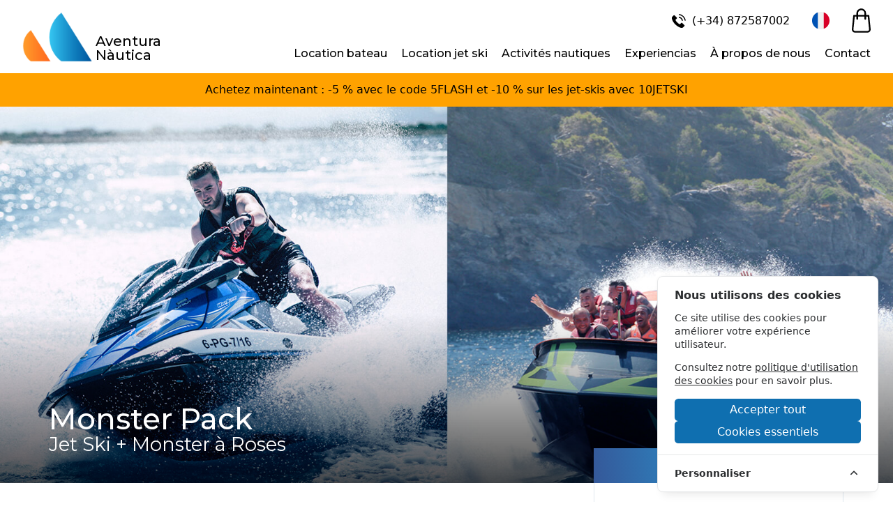

--- FILE ---
content_type: text/html; charset=UTF-8
request_url: https://www.aventuranautica.com/fr/monster-pack
body_size: 24028
content:
<!DOCTYPE html>
<html lang="fr">

    <head>
        <script>
    window.dataLayer = window.dataLayer || [];
    function gtag(){dataLayer.push(arguments);}
    function updateConsentState(consentData) { gtag('consent', 'update', consentData); }

    gtag('consent', 'default', {
        'ad_storage': 'denied',
        'ad_user_data': 'denied',
        'ad_personalization': 'denied',
        'analytics_storage': 'denied',
    });
</script>


<meta charset="utf-8">
<meta http-equiv="X-UA-Compatible" content="IE=edge">
<meta name="viewport" content="width=device-width, initial-scale=1">
<link type="image/x-icon" rel="shortcut icon" href="https://www.aventuranautica.com/favicon.ico"  />


<link rel="preconnect" href="https://fonts.gstatic.com">
<link href="https://fonts.googleapis.com/css2?family=Montserrat:wght@300;400;500;700&family=Roboto:wght@300;400;500;700&display=swap" rel="stylesheet">

<!-- Multilingual -->
<link rel="alternate" hreflang="x-default" href="https://www.aventuranautica.com/monster-pack"/>
<link rel="alternate" hreflang="es" href="https://www.aventuranautica.com/monster-pack"/>
<link rel="alternate" hreflang="ca" href="https://www.aventuranautica.com/ca/monster-pack"/>
<link rel="alternate" hreflang="en" href="https://www.aventuranautica.com/en/monster-pack"/>
<link rel="alternate" hreflang="fr" href="https://www.aventuranautica.com/fr/monster-pack"/>

<!-- Canonical URL -->
<link rel="canonical" href="https://www.aventuranautica.com/fr/monster-pack" />

<!-- Open Graph -->
<meta name="twitter:card" content="summary_large_image" />
<meta name="twitter:site" content="@aventuranautica" />
<meta name="twitter:creator" content="@aventuranautica" />
<meta property="og:url" content="https://www.aventuranautica.com/fr/monster-pack" />
<meta property="og:title" content="Monster Pack: Jet Ski + Monster | Aventura Náutica" />
<meta property="og:description" content="Monster Pack: Jet Ski + Monster | Aventura Náutica" />
<meta property="og:image" content="https://www.aventuranautica.com/images/og_image.jpg" />


<!-- SEO -->
<title>Monster Pack: Jet Ski + Monster | Aventura Náutica</title>
<meta name="description" content="Soyez originaux et profitez de notre Monster Pack: Jet Ski + Monster. Vous ne l&#039;oublierez jamais!">

<!-- CSRF Token -->
<meta name="csrf-token" content="PR4R8EIgxvakO2BcA4QAhbLT4eeCP4hBH4OrgnJN">

<!-- Styles -->
<link href="/css/shop.css?id=7a8d8d7b0e75ac21f3592b16e4893f00" rel="stylesheet">

<!-- Global Config -->
<script>
    window.AVENTURA = {"csrfToken": "PR4R8EIgxvakO2BcA4QAhbLT4eeCP4hBH4OrgnJN", "user": "", "baseUrl": "https://www.aventuranautica.com", "locale": "fr"};
</script>

<!-- Cookie Consent --><script src="https://www.aventuranautica.com/cookie-consent/script?id=b54b7662a31232c835efa859300dcf6c" defer></script>

<script type="application/ld+json">{"@context":"https://schema.org","@type":"LocalBusiness","name":"Aventura Nàutica","email":"info@aventuranautica.com","priceRange":"0,00€-5.610,00€","image":["https://www.aventuranautica.com/images/og_image.jpg"],"telephone":"972255708","address":{"@type":"PostalAddress","streetAddress":"Avda Nord 53, 17480 Roses, España","addressLocality":"Roses","addressCountry":"ES","postalCode":"17480"},"openingHoursSpecification":{"@type":"OpeningHoursSpecification","dayOfWeek":["https://schema.org/Monday","https://schema.org/Tuesday","https://schema.org/Wednesday","https://schema.org/Thursday","https://schema.org/Friday","https://schema.org/Saturday","https://schema.org/Sunday"],"opens":"08:00:00","closes":"19:00:00"}}</script>

<script type="application/ld+json">{"@context":"https://schema.org","@type":"Product","name":"Monster Pack","description":"Jet Ski + Monster à Roses","sku":"monster-pack","productID":4,"image":["https://www.aventuranautica.com/storage/media/NzeyBCZ7UZgUXvCTvGRIYAGEkzk37N2ct8mHldHH.jpeg","https://www.aventuranautica.com/storage/media/L6ual27ju9JnXkt3M0UBfs9m5SzLGzmU33QmO69q.jpeg","https://www.aventuranautica.com/storage/media/47oIcHIzZXSs2Vaxq7GvpRhArRsHU2sVltRxGYjM.jpg","https://www.aventuranautica.com/storage/media/96T3F81u35QM2R3H3QZhrhD4EBpOftIEVq8ZyS9G.jpg"],"offers":{"@type":"Offer","url":"https://www.aventuranautica.com/fr/monster-pack","availability":"https://schema.org/InStock","price":"75","priceCurrency":"EUR"}}</script>

            </head>

    <body>
        <div id="app">

            <header id="mainMenu" class="tw-shadow tw-top-0 tw-w-full tw-z-40 tw-bg-white tw-flex tw-flex-wrap lg:tw-flex-nowrap tw-place-content-between tw-py-2.5 tw-px-4 lg:tw-py-4 lg:tw-px-8">
    <label for="toggleMenu" class="tw-flex tw-block lg:tw-hidden tw-leading-none tw-items-center tw-text-gray-title tw-text-24px tw-cursor-pointer">
      &#x2630;
    </label>

    <a href="https://www.aventuranautica.com/fr" class="tw-mx-auto lg:tw-ml-0 tw-flex tw-items-end tw-min-w-max">
        <img id="logo" class="tw-h-10 lg:tw-h-73px tw-pr-1" src="/images/logo.png" alt="Logo Aventura Nàutica"/>
        <div id="brand" class="tw-leading-none tw-font-montserrat tw-font-medium tw-text-brand-normal lg:tw-text-brand-xl">
            <span>Aventura<br>Nàutica</span>
        </div>
    </a>

    <section class="lg:tw-absolute lg:tw-top-3 lg:tw-right-8 tw-flex tw-items-center tw-place-content-end tw-space-x-4 lg:tw-space-x-8 hidden-compact">
      <a aria-label="(+34) 872587002" href="tel:+34872587002" rel="noopener noreferrer" target="_blank">
         <svg xmlns="http://www.w3.org/2000/svg" width="19.053" height="19.053" viewBox="0 0 19.053 19.053" class="tw-inline-block tw-fill-current tw-text-black tw-mx-1 tw-h-5 tw-w-5">
  <g id="Grupo_51" data-name="Grupo 51" transform="translate(-595.062 -996.325)">
    <g id="Grupo_50" data-name="Grupo 50">
      <path id="Trazado_74" data-name="Trazado 74" d="M609.548,1008.929a1.336,1.336,0,0,0-2.018,0c-.472.468-.944.936-1.408,1.412a.279.279,0,0,1-.389.071c-.3-.166-.63-.3-.923-.484a14.626,14.626,0,0,1-3.529-3.211,8.354,8.354,0,0,1-1.265-2.026.291.291,0,0,1,.071-.373c.472-.456.932-.924,1.4-1.392a1.34,1.34,0,0,0,0-2.065c-.369-.373-.737-.738-1.106-1.111s-.757-.765-1.142-1.141a1.343,1.343,0,0,0-2.018,0c-.476.467-.932.947-1.416,1.407a2.3,2.3,0,0,0-.721,1.55,6.556,6.556,0,0,0,.507,2.827,17.181,17.181,0,0,0,3.049,5.079,18.857,18.857,0,0,0,6.249,4.889,9.033,9.033,0,0,0,3.461,1.007,2.536,2.536,0,0,0,2.177-.828c.405-.452.86-.865,1.289-1.3a1.35,1.35,0,0,0,.008-2.054Q610.685,1010.057,609.548,1008.929Z"/>
      <path id="Trazado_75" data-name="Trazado 75" d="M608.79,1005.769l1.463-.25a6.567,6.567,0,0,0-5.554-5.388l-.207,1.471a5.073,5.073,0,0,1,4.3,4.167Z"/>
      <path id="Trazado_76" data-name="Trazado 76" d="M611.078,999.409a10.786,10.786,0,0,0-6.185-3.084l-.206,1.471a9.413,9.413,0,0,1,7.965,7.719l1.463-.249A10.862,10.862,0,0,0,611.078,999.409Z"/>
    </g>
  </g>
</svg>
         <span class="tw-hidden lg:tw-inline-block">(+34) 872587002</span>
      </a>

            <div class="dropdown tw-relative">
        <div class="dropdown">
                            <svg xmlns="http://www.w3.org/2000/svg" xmlns:xlink="http://www.w3.org/1999/xlink" version="1.1" id="Layer_1" x="0px" y="0px" viewBox="0 0 512 512" style="enable-background:new 0 0 512 512;" xml:space="preserve" class="tw-inline-block tw-h-25px tw-w-25px">
<circle style="fill:#F0F0F0;" cx="256" cy="256" r="256"/>
<path style="fill:#D80027;" d="M512,256c0-110.071-69.472-203.906-166.957-240.077v480.155C442.528,459.906,512,366.071,512,256z"/>
<path style="fill:#0052B4;" d="M0,256c0,110.071,69.473,203.906,166.957,240.077V15.923C69.473,52.094,0,145.929,0,256z"/>
<g>
</g>
<g>
</g>
<g>
</g>
<g>
</g>
<g>
</g>
<g>
</g>
<g>
</g>
<g>
</g>
<g>
</g>
<g>
</g>
<g>
</g>
<g>
</g>
<g>
</g>
<g>
</g>
<g>
</g>
</svg>
                        </div>
        <ul class="tw-hidden detail tw-z-50 lg:tw-hidden tw-absolute tw-transform tw--translate-x-1/2 tw-left-1/2 tw-shadow tw-bg-white tw-min-w-full tw-min-w-max tw-border tw-rounded tw-font-normal tw-text-13px tw-text-gray-700">
                                            <li>
                    <a aria-label="ca" rel="alternate" hreflang="ca" href="https://www.aventuranautica.com/ca/monster-pack" class="tw-px-3 tw-py-2 tw-block hover:tw-bg-gray-100 hover:tw-text-black tw-whitespace-nowrap">
                                                    <svg xmlns="http://www.w3.org/2000/svg" xmlns:xlink="http://www.w3.org/1999/xlink" id="Layer_1" style="enable-background:new 0 0 512 512;" version="1.1" viewBox="0 0 512 512" xml:space="preserve" class="tw-inline-block tw-h-25px tw-w-25px">
<g><path style="fill:#D91219;" d="M510.4,284.4c-0.3,2.6-0.7,5.2-1,7.8c-0.2,1-0.3,2.1-0.5,3.2c-0.5,3.2-1.1,6.4-1.7,9.7   c-0.1,0.5-0.2,1-0.3,1.5v0.1c-0.1,0.5-0.2,1-0.2,1c-2.5,11.9-5.6,22.9-9.4,33.7H14.6c-3.4-9.8-6.3-19.8-8.6-30.1   c-0.2-0.5-0.3-1-0.4-1.5c-0.1-0.5-0.2-1-0.3-1.4c-1.6-7.9-2.9-15.8-3.7-23.9H510.4z"/><path style="fill:#FBDC1D;" d="M497.4,341.3c-5.3,14.9-11.9,29.1-19.7,42.6c-2.8,4.9-5.8,9.6-8.9,14.3H43.1c-3.1-4.7-6-9.4-8.8-14.3   c-7.8-13.4-14.4-27.8-19.7-42.6H497.4z"/><path style="fill:#D91219;" d="M468.8,398.2c-4.1,6.1-8.4,12.1-13,17.8c-11.5,14.4-24.5,27.5-38.8,39.1H95c-14.3-11.6-27.4-24.7-38.8-39.1   c-4.6-5.7-9-11.7-13.1-17.8H468.8z"/><path style="fill:#FBDC1D;" d="M417,455.1C372.9,490.7,317,512,256,512c-61,0-117-21.3-161-56.9H417z"/><path style="fill:#D91219;" d="M468.8,113.8H43.2c4.1-6.1,8.4-12.1,13-17.8c11.6-14.4,24.7-27.6,39-39.1h321.7c14.4,11.6,27.4,24.7,39,39.1   C460.4,101.7,464.8,107.6,468.8,113.8z"/><path style="fill:#FBDC1D;" d="M416.8,56.9H95.1C139.1,21.3,195,0,256,0C316.9,0,372.9,21.3,416.8,56.9z"/><path style="fill:#FBDC1D;" d="M497.4,170.7H14.6c5.2-14.9,11.8-29.2,19.7-42.7c2.8-4.8,5.7-9.6,8.9-14.2h425.7c3.1,4.6,6.1,9.4,8.9,14.2   C485.5,141.5,492.1,155.7,497.4,170.7z"/><path style="fill:#D91219;" d="M510.4,227.6H1.6c0,0,0.1-0.3,0.1-0.5V227l0.1-0.6c2.2-19.3,6.6-37.9,12.9-55.7h482.8   c3.2,8.8,5.7,17.9,7.9,27.1c0.1,0.2,0.1,0.5,0.2,0.7c0,0,0.1,0.5,0.2,0.7c1.3,5.9,2.4,11.8,3.4,17.8c0,0,0,0.4,0.1,0.6   c0,0,0.1,0.4,0.1,0.6C509.6,221.3,510.1,224.4,510.4,227.6z"/><path style="fill:#FBDC1D;" d="M512,256c0,1.3,0,2.5-0.1,3.8c0,0.3,0,0.6,0,0.8v0.9l-0.1,0.3c0,0,0,0.4,0,0.6c-0.2,7.4-0.7,14.8-1.4,22.1   H1.6c-0.2-1.6-0.3-3-0.5-4.5c-0.1-0.9-0.2-1.7-0.2-2.5l0,0c-0.5-4.9-0.7-10-0.9-15.1c0-0.2,0-0.4,0-0.4c0-0.4,0-0.6,0-0.6   C0,260,0,258.8,0,257.5c0,0,0-0.3,0-0.6V256c0-1.7,0-3.5,0.1-5.2c0-0.2,0-0.3,0-0.3c0-0.4,0-0.6,0-0.6c0.1-5.3,0.4-10.5,0.9-15.6   c0-0.2,0.1-0.5,0.1-0.5c0-0.5,0.1-0.7,0.1-0.9c0.2-1.7,0.3-3.4,0.5-5.1v-0.2h508.8c0.8,7.2,1.3,14.6,1.5,22.1c0,0,0.1,0.4,0,0.6   c0,0,0.1,0.4,0.1,0.6C511.9,252.5,512,254.3,512,256z"/></g></svg>
                                                    ca
                    </a>
                </li>
                                            <li>
                    <a aria-label="en" rel="alternate" hreflang="en" href="https://www.aventuranautica.com/en/monster-pack" class="tw-px-3 tw-py-2 tw-block hover:tw-bg-gray-100 hover:tw-text-black tw-whitespace-nowrap">
                                                    <svg xmlns="http://www.w3.org/2000/svg" xmlns:xlink="http://www.w3.org/1999/xlink" version="1.1" id="Layer_1" x="0px" y="0px" viewBox="0 0 512 512" style="enable-background:new 0 0 512 512;" xml:space="preserve" class="tw-inline-block tw-h-25px tw-w-25px">
<circle style="fill:#F0F0F0;" cx="256" cy="256" r="256"/>
<g>
	<path style="fill:#0052B4;" d="M52.92,100.142c-20.109,26.163-35.272,56.318-44.101,89.077h133.178L52.92,100.142z"/>
	<path style="fill:#0052B4;" d="M503.181,189.219c-8.829-32.758-23.993-62.913-44.101-89.076l-89.075,89.076H503.181z"/>
	<path style="fill:#0052B4;" d="M8.819,322.784c8.83,32.758,23.993,62.913,44.101,89.075l89.074-89.075L8.819,322.784L8.819,322.784   z"/>
	<path style="fill:#0052B4;" d="M411.858,52.921c-26.163-20.109-56.317-35.272-89.076-44.102v133.177L411.858,52.921z"/>
	<path style="fill:#0052B4;" d="M100.142,459.079c26.163,20.109,56.318,35.272,89.076,44.102V370.005L100.142,459.079z"/>
	<path style="fill:#0052B4;" d="M189.217,8.819c-32.758,8.83-62.913,23.993-89.075,44.101l89.075,89.075V8.819z"/>
	<path style="fill:#0052B4;" d="M322.783,503.181c32.758-8.83,62.913-23.993,89.075-44.101l-89.075-89.075V503.181z"/>
	<path style="fill:#0052B4;" d="M370.005,322.784l89.075,89.076c20.108-26.162,35.272-56.318,44.101-89.076H370.005z"/>
</g>
<g>
	<path style="fill:#D80027;" d="M509.833,222.609h-220.44h-0.001V2.167C278.461,0.744,267.317,0,256,0   c-11.319,0-22.461,0.744-33.391,2.167v220.44v0.001H2.167C0.744,233.539,0,244.683,0,256c0,11.319,0.744,22.461,2.167,33.391   h220.44h0.001v220.442C233.539,511.256,244.681,512,256,512c11.317,0,22.461-0.743,33.391-2.167v-220.44v-0.001h220.442   C511.256,278.461,512,267.319,512,256C512,244.683,511.256,233.539,509.833,222.609z"/>
	<path style="fill:#D80027;" d="M322.783,322.784L322.783,322.784L437.019,437.02c5.254-5.252,10.266-10.743,15.048-16.435   l-97.802-97.802h-31.482V322.784z"/>
	<path style="fill:#D80027;" d="M189.217,322.784h-0.002L74.98,437.019c5.252,5.254,10.743,10.266,16.435,15.048l97.802-97.804   V322.784z"/>
	<path style="fill:#D80027;" d="M189.217,189.219v-0.002L74.981,74.98c-5.254,5.252-10.266,10.743-15.048,16.435l97.803,97.803   H189.217z"/>
	<path style="fill:#D80027;" d="M322.783,189.219L322.783,189.219L437.02,74.981c-5.252-5.254-10.743-10.266-16.435-15.047   l-97.802,97.803V189.219z"/>
</g>
<g>
</g>
<g>
</g>
<g>
</g>
<g>
</g>
<g>
</g>
<g>
</g>
<g>
</g>
<g>
</g>
<g>
</g>
<g>
</g>
<g>
</g>
<g>
</g>
<g>
</g>
<g>
</g>
<g>
</g>
</svg>
                                                    en
                    </a>
                </li>
                                            <li>
                    <a aria-label="es" rel="alternate" hreflang="es" href="https://www.aventuranautica.com/monster-pack" class="tw-px-3 tw-py-2 tw-block hover:tw-bg-gray-100 hover:tw-text-black tw-whitespace-nowrap">
                                                    <svg xmlns="http://www.w3.org/2000/svg" width="32.269" height="32.269" viewBox="0 0 32.269 32.269" class="tw-inline-block tw-h-25px tw-w-25px">
  <g id="Grupo_48" data-name="Grupo 48" transform="translate(-1624.465 -26.571)">
    <path id="Trazado_69" data-name="Trazado 69" d="M1624.465,42.706a16.082,16.082,0,0,0,1,5.611l15.131,1.4,15.13-1.4a16.183,16.183,0,0,0,0-11.223l-15.13-1.4-15.131,1.4a16.087,16.087,0,0,0-1,5.612Zm0,0" fill="#f9cf36"/>
    <path id="Trazado_70" data-name="Trazado 70" d="M1655.73,37.094a16.139,16.139,0,0,0-30.261,0Zm0,0" fill="#c7001e"/>
    <path id="Trazado_71" data-name="Trazado 71" d="M1625.469,48.317a16.139,16.139,0,0,0,30.261,0Zm0,0" fill="#c7001e"/>
  </g>
</svg>
                                                    es
                    </a>
                </li>
                                                        </ul>
      </div>
      <a aria-label="cart" href="https://www.aventuranautica.com/fr/cart" class="tw-relative">
        <svg xmlns="http://www.w3.org/2000/svg" width="26.902" height="34.604" viewBox="0 0 26.902 34.604" class="tw-h-25px lg:tw-h-35px">
  <path id="Trazado_94" data-name="Trazado 94" d="M1707.988,25.524a6.9,6.9,0,0,0-11.766,4.878v2.3h-3.445a1.147,1.147,0,0,0-1.143,1.045l-1.954,19.366a4.591,4.591,0,0,0,4.574,5.008h17.716a4.592,4.592,0,0,0,4.575-5.008l-1.955-19.366a1.151,1.151,0,0,0-1.145-1.045H1710V30.4A6.852,6.852,0,0,0,1707.988,25.524Zm-9.47,4.878a4.593,4.593,0,1,1,9.186,0v2.3h-9.186Zm13.877,4.593,1.86,18.323a2.292,2.292,0,0,1-2.287,2.5h-17.714a2.3,2.3,0,0,1-2.285-2.5l1.858-18.321h2.4v3.444a1.148,1.148,0,1,0,2.3,0V34.995h9.186v3.444a1.148,1.148,0,0,0,2.3,0V34.995Z" transform="translate(-1689.661 -23.513)"/>
</svg>
              </a>
    </section>

    <input type="checkbox" class="tw-hidden nextOnChecked:tw-block nextOnChecked:tw-overflow-auto lg:nextOnChecked:flex lg:nextOnChecked:tw-overflow-visible" id="toggleMenu" name="toggleMenu"/>

    <section class="tw-hidden tw-w-full lg:tw-w-auto tw-fade-in-down tw-max-h-screen-avail-xs lg:tw-flex lg:tw-flex-row tw-items-center lg:tw-items-end lg:tw-flex-col tw-place-content-between">
      <nav class="lg:tw-block tw-ml-6 tw-mt-6 lg:tw-pt-10 lg:tw-mt-auto">
        <ul class="lg:tw-flex lg:tw-flex-wrap lg:tw-space-x-5 tw-font-montserrat tw-font-medium tw-text-16px tw-whitespace-nowrap tw-place-content-end">
                    <li class="tw-py-2 md:tw-py-0">
            <div class="dropdown tw-relative">
              <div>Location bateau</div>
              <ul class="detail tw-transition tw-ease tw-duration-500 tw-z-50 tw-hidden lg:tw-hidden lg:tw-absolute lg:tw-transform lg:tw--translate-x-1/2 lg:tw-left-1/2 lg:tw-shadow lg:tw-bg-white lg:tw-min-w-full lg:tw-min-w-max lg:tw-border lg:tw-rounded tw-font-normal tw-text-13px tw-text-gray-700">
                                                    <li>
                                                    <a href="https://www.aventuranautica.com/fr/location-bateau-costa-brava" class="tw-px-3 tw-py-2 tw-block hover:tw-bg-gray-100 hover:tw-text-black">
                                <span class="tw-pr-2">&ndash;</span> Costa Brava
                            </a>
                                              <ul class="">
                                                  <li>
                                                                    <a href="https://www.aventuranautica.com/fr/location-bateau-roses" class="tw-px-3 tw-py-2 tw-pl-10 tw-block hover:tw-bg-gray-100">
                                        <span class="tw-pr-2 tw-text-gray-500">&ndash;</span> Roses
                                    </a>
                                                            </li>
                                                  <li>
                                                                    <a href="https://www.aventuranautica.com/fr/location-bateau-empuriabrava" class="tw-px-3 tw-py-2 tw-pl-10 tw-block hover:tw-bg-gray-100">
                                        <span class="tw-pr-2 tw-text-gray-500">&ndash;</span> Empuriabrava
                                    </a>
                                                            </li>
                                            </ul>
                    </li>
                              </ul>
            </div>
          </li>
                    <li class="tw-py-2 md:tw-py-0">
            <div class="dropdown tw-relative">
              <div>Location jet ski</div>
              <ul class="detail tw-transition tw-ease tw-duration-500 tw-z-50 tw-hidden lg:tw-hidden lg:tw-absolute lg:tw-transform lg:tw--translate-x-1/2 lg:tw-left-1/2 lg:tw-shadow lg:tw-bg-white lg:tw-min-w-full lg:tw-min-w-max lg:tw-border lg:tw-rounded tw-font-normal tw-text-13px tw-text-gray-700">
                                                    <li>
                                                    <a href="https://www.aventuranautica.com/fr/location-jet-ski-costa-brava" class="tw-px-3 tw-py-2 tw-block hover:tw-bg-gray-100 hover:tw-text-black">
                                <span class="tw-pr-2">&ndash;</span> Costa Brava
                            </a>
                                              <ul class="">
                                                  <li>
                                                                    <a href="https://www.aventuranautica.com/fr/location-jet-ski-roses" class="tw-px-3 tw-py-2 tw-pl-10 tw-block hover:tw-bg-gray-100">
                                        <span class="tw-pr-2 tw-text-gray-500">&ndash;</span> Roses
                                    </a>
                                                            </li>
                                                  <li>
                                                                    <a href="https://www.aventuranautica.com/fr/location-jet-ski-empuriabrava" class="tw-px-3 tw-py-2 tw-pl-10 tw-block hover:tw-bg-gray-100">
                                        <span class="tw-pr-2 tw-text-gray-500">&ndash;</span> Empuriabrava
                                    </a>
                                                            </li>
                                            </ul>
                    </li>
                              </ul>
            </div>
          </li>
                    <li class="tw-py-2 md:tw-py-0">
            <div class="dropdown tw-relative">
              <div>Activités nautiques</div>
              <ul class="detail tw-transition tw-ease tw-duration-500 tw-z-50 tw-hidden lg:tw-hidden lg:tw-absolute lg:tw-transform lg:tw--translate-x-1/2 lg:tw-left-1/2 lg:tw-shadow lg:tw-bg-white lg:tw-min-w-full lg:tw-min-w-max lg:tw-border lg:tw-rounded tw-font-normal tw-text-13px tw-text-gray-700">
                                                    <li>
                                                    <a href="https://www.aventuranautica.com/fr/activites-nautiques-roses-costa-brava" class="tw-px-3 tw-py-2 tw-block hover:tw-bg-gray-100 hover:tw-text-black">
                                <span class="tw-pr-2">&ndash;</span> Roses, Costa Brava
                            </a>
                                              <ul class="">
                                            </ul>
                    </li>
                                    <li>
                                                    <a href="https://www.aventuranautica.com/fr/excursion-catamaran-roses" class="tw-px-3 tw-py-2 tw-block hover:tw-bg-gray-100 hover:tw-text-black">
                                <span class="tw-pr-2">&ndash;</span> Catamaran Roses
                            </a>
                                              <ul class="">
                                            </ul>
                    </li>
                              </ul>
            </div>
          </li>
                    <li class="tw-py-2 md:tw-py-0">
            <div class="dropdown tw-relative">
              <div>Experiencias</div>
              <ul class="detail tw-transition tw-ease tw-duration-500 tw-z-50 tw-hidden lg:tw-hidden lg:tw-absolute lg:tw-transform lg:tw--translate-x-1/2 lg:tw-left-1/2 lg:tw-shadow lg:tw-bg-white lg:tw-min-w-full lg:tw-min-w-max lg:tw-border lg:tw-rounded tw-font-normal tw-text-13px tw-text-gray-700">
                                    <li>
                        <a href="https://www.aventuranautica.com/fr/cadeau" class="tw-px-3 tw-py-2 tw-block hover:tw-bg-gray-100 hover:tw-text-black">
                            <span class="tw-pr-2">&ndash;</span> Chèque cadeau                        </a>
                    </li>
                                                    <li>
                                                    <a href="https://www.aventuranautica.com/fr/packs-activiés-costa-brava" class="tw-px-3 tw-py-2 tw-block hover:tw-bg-gray-100 hover:tw-text-black">
                                <span class="tw-pr-2">&ndash;</span> Pack d&#039;activités
                            </a>
                                              <ul class="">
                                                  <li>
                                                                    <a href="https://www.aventuranautica.com/fr/pack-activites-roses-costa-brava" class="tw-px-3 tw-py-2 tw-pl-10 tw-block hover:tw-bg-gray-100">
                                        <span class="tw-pr-2 tw-text-gray-500">&ndash;</span> Roses, Costa Brava
                                    </a>
                                                            </li>
                                            </ul>
                    </li>
                                    <li>
                                                    <a href="https://www.aventuranautica.com/fr/Activité-groupe-costa-brava" class="tw-px-3 tw-py-2 tw-block hover:tw-bg-gray-100 hover:tw-text-black">
                                <span class="tw-pr-2">&ndash;</span> Activité de groupe
                            </a>
                                              <ul class="">
                                                  <li>
                                                                    <a href="https://www.aventuranautica.com/fr/evjf-evg-roses-costa-brava" class="tw-px-3 tw-py-2 tw-pl-10 tw-block hover:tw-bg-gray-100">
                                        <span class="tw-pr-2 tw-text-gray-500">&ndash;</span> EVJF et EVG à Costa Brava
                                    </a>
                                                            </li>
                                                  <li>
                                                                    <a href="https://www.aventuranautica.com/fr/Team building" class="tw-px-3 tw-py-2 tw-pl-10 tw-block hover:tw-bg-gray-100">
                                        <span class="tw-pr-2 tw-text-gray-500">&ndash;</span> Team building
                                    </a>
                                                            </li>
                                                  <li>
                                                                    <a href="https://www.aventuranautica.com/fr/Célébrations et anniversaires" class="tw-px-3 tw-py-2 tw-pl-10 tw-block hover:tw-bg-gray-100">
                                        <span class="tw-pr-2 tw-text-gray-500">&ndash;</span> Célébrations et anniversaires
                                    </a>
                                                            </li>
                                            </ul>
                    </li>
                              </ul>
            </div>
          </li>
                    <li class="tw-py-2 md:tw-py-0">
            <a href="https://www.aventuranautica.com/fr/a-propos-de-nous">À propos de nous</a>
          </li>
          <li class="tw-py-2 md:tw-py-0">
            <a href="https://www.aventuranautica.com/fr/contact-et-localisation">Contact</a>
          </li>
                  </ul>
      </nav>
    </section>
</header>
<div id="notification-bar" class="tw-p-3 tw-text-center" style="background: #ffa200; color: #000000">
    Achetez maintenant : -5 % avec le code 5FLASH et -10 % sur les jet-skis avec 10JETSKI
</div>

            <div class="theme-v1">
                
    <product-page v-cloak inline-template>
        <div>
            <div v-if="page == 'page'">
                <div class="page__featured bg-responsive" style="background-image: linear-gradient(to bottom, transparent 55%, rgba(0, 0, 0, 0.7)), url(/storage/media/NzeyBCZ7UZgUXvCTvGRIYAGEkzk37N2ct8mHldHH.jpeg)" data-xs="/storage/media/NzeyBCZ7UZgUXvCTvGRIYAGEkzk37N2ct8mHldHH.jpeg" data-sm="/storage/media/NzeyBCZ7UZgUXvCTvGRIYAGEkzk37N2ct8mHldHH.jpeg" data-lg="/storage/media/NzeyBCZ7UZgUXvCTvGRIYAGEkzk37N2ct8mHldHH.jpeg">
                    <div class="container">
                        <h1 class="page__title">Monster Pack<small>Jet Ski + Monster à Roses</small></h1>
                    </div>
                </div>

                <div class="container">
                    <div class="row">
                        <div class="col-md-8">
                            <div class="product__section product__content">
                                <p><strong>Adrénaline et vitesse maximales avec le Monster Pack</strong>.</p>
<p>Vous êtes passionné par la vitesse et les sensations fortes ?
C'est tout ce que vous avez à dire. Accrochez-vous bien et préparez-vous à vous éclater au maximum avec le Monster Pack, seul ou en compagnie de votre choix.</p>
<p>Vivez des émotions extrêmes à bord d'un jet ski et de notre jet boat le plus sauvage !</p>
<h2>Profitez de la Costa Brava en jet ski</h2>
<p>C'est votre moment. Vous deviendrez le pilote et vous aurez 30 minutes pour profiter d'une excursion passionnante à Roses, en naviguant sur les eaux à toute vitesse à bord d'un jet ski.</p>
<p>En solo ou accompagné, cette excursion passionnante vous emmènera à Punta Falconera et mettra vos compétences à l'épreuve pour une expérience inoubliable.
Préparez-vous à l'aventure !</p>


                                                                    <a data-toggle="collapse" href="#see-more">Voir plus</a>

                                    <div id="see-more" class="collapse">
                                        <h2>Découvrez la bête des eaux !</h2>
<p>Connaissez-vous le Monster, notre jet boat ? Faites monter votre adrénaline à des niveaux inimaginables avec cette bête de 450 ch lors d'une balade palpitante de 20 minutes.</p>
<p>Vitesse maximale, virages à 90º, 180º et 360º et dérives vous offriront une sensation de vitesse extrême à ne pas manquer.
Vous pensez avoir tout connu dans la vie ? Peut-être avez-vous besoin de vivre cette expérience.</p>
<p>Les sensations que procurent les jet-skis et le Monster sont extrêmes, tout comme le sont nos mesures de sécurité. Les deux activités seront encadrées par une équipe de moniteurs professionnels et tous les participants porteront un gilet de sauvetage.</p>
<p>Préparez-vous à rencontrer la bête aquatique dans toute sa splendeur !</p>
<p><strong>Important pour la réservation</strong>.</p>
<p>Lors de la réservation du forfait, veuillez indiquer les horaires souhaités pour chaque activité dans la rubrique &quot;DEMANDE SPÉCIALE&quot;.</p>
<p>Par exemple : &quot;Excursion en Jet ski à 9 heures et Monstre à 15 heures&quot;. Vous pouvez également choisir des dates différentes pour chaque activité, par exemple : &quot;Excursion en Jet ski à 9 heures le 23/07 et Monster à 15 heures le 28/07&quot;.</p>
<p>Nous vous recommandons de réserver les activités, en particulier les excursions en jet ski, tôt le matin. À 9 heures, les conditions météorologiques sont optimales, avec moins de vent et de vagues, ce qui permet de profiter plus agréablement de la mer.</p>
<h2>Que faut-il retenir ?</h2>
<p><strong>L'activité est soumise aux conditions météorologiques</strong> et un maximum de 11 personnes peut prendre part à chaque excursion pour le Monstre. Cette dernière activité est déconseillée aux personnes souffrant de problèmes de dos ou de cou.</p>
<p><strong>La taille minimale recommandée est de 1 mètre et 40 centimètres pour le Monster et la durée standard de la balade est de 15 à 20 minutes</strong>, ce qui est largement suffisant pour que vous finissiez trempé, épuisé et avec un sourire jusqu'aux oreilles.</p>
<p>Pour l'activité Jet Ski, les pilotes de plus de 16 ans sont autorisés à monter, avec l'accord écrit de leurs tuteurs** et une caution de 200€ en espèces ou par carte Visa est demandée, qui sera restituée lors de la remise de la moto.</p>
<p>Cette <strong>activité est encadrée par un moniteur professionnel et dure 30 minutes</strong>. La capacité maximale par jet ski est de deux personnes par moto.</p>
<p>N'oubliez pas de présenter votre confirmation de réservation depuis votre mobile ou imprimée à notre guichet le jour de l'activité.</p>
<p>Comme pour le reste des activités nautiques, le <strong>point de départ est le port de Santa Margarita à Roses</strong>, Gérone.</p>

                                    </div>
                                                            </div>
                                                        <div class="product__section">
                                <h3 class="product-meta-title">Tableau des prix</h3>
                                <div class="price__rules">
                                    <h3>Roses</h3>
    <table class="table--price">
        <thead>
            <tr>
                <th>Type</th>
                <th>Le prix</th>
            </tr>
        </thead>
        <tbody>
                            <tr>
                    <td class="price__label">Monster Pack 1 pers</td>
                    <td class="price__value">115,00€</td>
                </tr>
                            <tr>
                    <td class="price__label">Monster Pack 2 pers (1 jet ski)</td>
                    <td class="price__value">150,00€</td>
                </tr>
                    </tbody>
    </table>
                                </div>
                            </div>
                                                    </div>
                                                <div class="col-md-4 hidden-xs">
                            <book-pack :pack="{&quot;id&quot;:4,&quot;min_pax&quot;:1,&quot;name&quot;:&quot;Monster Pack&quot;,&quot;price_tag&quot;:&quot;75&quot;,&quot;preview_image_path&quot;:&quot;\/storage\/media\/L6ual27ju9JnXkt3M0UBfs9m5SzLGzmU33QmO69q.jpeg&quot;,&quot;variants&quot;:[{&quot;id&quot;:113,&quot;name&quot;:&quot;Monster Pack 1 pers&quot;,&quot;price&quot;:11500,&quot;pack_id&quot;:4,&quot;base_id&quot;:3,&quot;created_at&quot;:&quot;2022-06-10T12:08:32.000000Z&quot;,&quot;updated_at&quot;:&quot;2024-01-25T12:20:02.000000Z&quot;,&quot;active&quot;:1,&quot;rule&quot;:null,&quot;label&quot;:null},{&quot;id&quot;:120,&quot;name&quot;:&quot;Monster Pack 2 pers (1 jet ski)&quot;,&quot;price&quot;:15000,&quot;pack_id&quot;:4,&quot;base_id&quot;:3,&quot;created_at&quot;:&quot;2022-06-15T14:07:48.000000Z&quot;,&quot;updated_at&quot;:&quot;2024-01-25T12:20:12.000000Z&quot;,&quot;active&quot;:1,&quot;rule&quot;:null,&quot;label&quot;:null}]}" :base="3" inline-template>
    <div class="box box--reservation">

        <div class="box__header" v-cloak>
            <div v-if="totalPrice != ''">
                <span>Total</span>
                <span v-text="totalPrice" class="reservation__price-tag"></span>
            </div>
            <div v-else>
                <span>A partir dès</span>
                <span class="reservation__price-tag">75€</span>
            </div>
        </div>

        <div class="box__panel" v-cloak>
            <div v-if="errors" class="box__error" v-text="'Le formulaire contient des erreurs.'"></div>

            <div v-if="loading" class="box__spinner">
                <div class="spin__icon"><div class="loader">Loading...</div></div>
            </div>
            <form method="POST" action="" @submit.prevent="onSubmit">
                <div class="form-block">
                    <div class="form-group">
                        <label>Localité</label>
                        <select v-model="location" class="form-control">
                            <option disabled selected>Sélectionner une option</option>
                                                                    <option value="3">Roses</option>
                                                        </select>
                    </div>
                </div>

                <div class="form-block">
                    <div class="form-group">
                        <label>Type</label>
                        <select v-model="form.fields.variant" class="form-control" @change="updatePrice">
                            <option disabled selected>Sélectionner une option</option>
                            <option v-for="variant in variants" :value="variant.id" v-text="variant.name"></option>
                        </select>
                    </div>
                </div>

                <div class="form-block">
                    <div v-show="!form.fields.withoutDate">
                        <div class="form-group">
                            <label>Date</label>
                            <div class="input-group">
                                <flat-pickr v-model="form.fields.date" :config="calendarConfig" class="form-control" :disabled="form.fields.withoutDate"></flat-pickr>
                                <div class="input-group-btn">
                                  <button class="input-button btn btn-square" type="button" title="Toggle" data-toggle>
                                    <svg xmlns="http://www.w3.org/2000/svg" viewBox="0 0 20 20" class="meta-icon inline-block"><path d="M1 4c0-1.1.9-2 2-2h14a2 2 0 0 1 2 2v14a2 2 0 0 1-2 2H3a2 2 0 0 1-2-2V4zm2 2v12h14V6H3zm2-6h2v2H5V0zm8 0h2v2h-2V0zM5 9h2v2H5V9zm0 4h2v2H5v-2zm4-4h2v2H9V9zm0 4h2v2H9v-2zm4-4h2v2h-2V9zm0 4h2v2h-2v-2z"/></svg>
                                    <span aria-hidden="true" class="sr-only">Toggle</span>
                                  </button>
                                </div>
                            </div>
                        </div>

                        
                            
                            
                                
                                
                            
                        

                        <div class="form-group">
                            <label>Heure de sortie</label>
                            <select name="time" v-model="form.fields.time" class="form-control" :disabled="form.fields.withoutDate">
                                <option disabled selected>Sélectionner une option</option>
                                <option v-for="time in schedule" :value="time" v-text="time"></option>
                            </select>
                        </div>

                        <div class="form-group">
                            <label>Quantité</label>
                            <input type="number" v-model="form.fields.quantity" class="form-control" :min="pack.min_pax" inputmode="numeric" pattern="[0-9]*" @change="updatePrice">
                        </div>
                    </div>
                    <div class="form-group">
                        <label>Demande spéciale</label>
                        <input type="input" maxlength="191" v-model="form.fields.request" class="form-control">
                    </div>
                </div>

                <button class="btn btn-block btn-rounded btn-uppercase btn-primary hidden-xs">Réserver</button>

                <div class="fixed-bottom visible-xs">
                    <div class="reservation--overlay">
                        <div class="reservation--overlay_item">Total <div class="price" v-text="totalPrice"></div></div>
                        <button class="reservation--overlay_item btn btn-rounded btn-uppercase btn-primary" @click="page = 'reservation'">Réserver</button>
                    </div>
                </div>
            </form>
        </div>

    </div>
</book-pack>
                        </div>
                                            </div>

                </div>

                <div class="product__section">
                    <div class="tns-controls">
                        <button id="tns-prev" class="btn btn-default">
                            <svg xmlns="http://www.w3.org/2000/svg" viewBox="0 0 20 20" class="meta-icon inline-block"><path d="M7.05 9.293L6.343 10 12 15.657l1.414-1.414L9.172 10l4.242-4.243L12 4.343z"/></svg>
                        </button>
                        <button id="tns-next" class="btn btn-default">
                            <svg xmlns="http://www.w3.org/2000/svg" viewBox="0 0 20 20" class="meta-icon inline-block"><path d="M12.95 10.707l.707-.707L8 4.343 6.586 5.757 10.828 10l-4.242 4.243L8 15.657l4.95-4.95z"/></svg>
                        </button>
                    </div>

                    <div class="my-slider">
                                                    <div><img src="/storage/media/NzeyBCZ7UZgUXvCTvGRIYAGEkzk37N2ct8mHldHH.jpeg" alt="Monster Pack.jpg"></div>
                                                    <div><img src="/storage/media/L6ual27ju9JnXkt3M0UBfs9m5SzLGzmU33QmO69q.jpeg" alt="Monster Pack.jpg"></div>
                                                    <div><img src="/storage/media/47oIcHIzZXSs2Vaxq7GvpRhArRsHU2sVltRxGYjM.jpg" alt="e1tzwkNAl6uB8DQANoqMoXQpGeo6O4ekwtP0PNeK.jpg"></div>
                                                    <div><img src="/storage/media/96T3F81u35QM2R3H3QZhrhD4EBpOftIEVq8ZyS9G.jpg" alt="DSC08501.png.jpg"></div>
                                            </div>
                </div>

                                    <div class="videoWrapper">
                        <iframe width="560" height="349" src="https://www.youtube.com/embed/bR4Zpw4IWpk?&theme=dark&keyboard=1&autohide=1&modestbranding=1&fs=0&showinfo=0&rel=0" frameborder="0" allowfullscreen></iframe>
                    </div>
                
                <div class="container">
                    <div class="row">
                        <div class="product__section product__content text-center">
                            <h3>Vous voulez faire un cadeau spécial?</h3>
                            <a href="https://www.aventuranautica.com/fr/cadeau" class="btn btn-secondary btn-square">Chèque cadeau</a>
                        </div>
                    </div>
                </div>

                <div class="fixed-bottom visible-xs">
                    <div class="reservation--overlay">
                        <div class="reservation--overlay_item" >dès <div class="price">75€</div></div>
                        <button class="reservation--overlay_item btn btn-rounded btn-uppercase btn-primary" @click="toggleReservation">Réserver</button>
                    </div>
                </div>
            </div>
                        <div v-if="page == 'reservation'" class="mobile-reservation">
                <book-pack :pack="{&quot;id&quot;:4,&quot;min_pax&quot;:1,&quot;name&quot;:&quot;Monster Pack&quot;,&quot;price_tag&quot;:&quot;75&quot;,&quot;preview_image_path&quot;:&quot;\/storage\/media\/L6ual27ju9JnXkt3M0UBfs9m5SzLGzmU33QmO69q.jpeg&quot;,&quot;variants&quot;:[{&quot;id&quot;:113,&quot;name&quot;:&quot;Monster Pack 1 pers&quot;,&quot;price&quot;:11500,&quot;pack_id&quot;:4,&quot;base_id&quot;:3,&quot;created_at&quot;:&quot;2022-06-10T12:08:32.000000Z&quot;,&quot;updated_at&quot;:&quot;2024-01-25T12:20:02.000000Z&quot;,&quot;active&quot;:1,&quot;rule&quot;:null,&quot;label&quot;:null},{&quot;id&quot;:120,&quot;name&quot;:&quot;Monster Pack 2 pers (1 jet ski)&quot;,&quot;price&quot;:15000,&quot;pack_id&quot;:4,&quot;base_id&quot;:3,&quot;created_at&quot;:&quot;2022-06-15T14:07:48.000000Z&quot;,&quot;updated_at&quot;:&quot;2024-01-25T12:20:12.000000Z&quot;,&quot;active&quot;:1,&quot;rule&quot;:null,&quot;label&quot;:null}]}" :base="3" inline-template>
    <div class="box box--reservation">

        <div class="box__header" v-cloak>
            <div v-if="totalPrice != ''">
                <span>Total</span>
                <span v-text="totalPrice" class="reservation__price-tag"></span>
            </div>
            <div v-else>
                <span>A partir dès</span>
                <span class="reservation__price-tag">75€</span>
            </div>
        </div>

        <div class="box__panel" v-cloak>
            <div v-if="errors" class="box__error" v-text="'Le formulaire contient des erreurs.'"></div>

            <div v-if="loading" class="box__spinner">
                <div class="spin__icon"><div class="loader">Loading...</div></div>
            </div>
            <form method="POST" action="" @submit.prevent="onSubmit">
                <div class="form-block">
                    <div class="form-group">
                        <label>Localité</label>
                        <select v-model="location" class="form-control">
                            <option disabled selected>Sélectionner une option</option>
                                                                    <option value="3">Roses</option>
                                                        </select>
                    </div>
                </div>

                <div class="form-block">
                    <div class="form-group">
                        <label>Type</label>
                        <select v-model="form.fields.variant" class="form-control" @change="updatePrice">
                            <option disabled selected>Sélectionner une option</option>
                            <option v-for="variant in variants" :value="variant.id" v-text="variant.name"></option>
                        </select>
                    </div>
                </div>

                <div class="form-block">
                    <div v-show="!form.fields.withoutDate">
                        <div class="form-group">
                            <label>Date</label>
                            <div class="input-group">
                                <flat-pickr v-model="form.fields.date" :config="calendarConfig" class="form-control" :disabled="form.fields.withoutDate"></flat-pickr>
                                <div class="input-group-btn">
                                  <button class="input-button btn btn-square" type="button" title="Toggle" data-toggle>
                                    <svg xmlns="http://www.w3.org/2000/svg" viewBox="0 0 20 20" class="meta-icon inline-block"><path d="M1 4c0-1.1.9-2 2-2h14a2 2 0 0 1 2 2v14a2 2 0 0 1-2 2H3a2 2 0 0 1-2-2V4zm2 2v12h14V6H3zm2-6h2v2H5V0zm8 0h2v2h-2V0zM5 9h2v2H5V9zm0 4h2v2H5v-2zm4-4h2v2H9V9zm0 4h2v2H9v-2zm4-4h2v2h-2V9zm0 4h2v2h-2v-2z"/></svg>
                                    <span aria-hidden="true" class="sr-only">Toggle</span>
                                  </button>
                                </div>
                            </div>
                        </div>

                        
                            
                            
                                
                                
                            
                        

                        <div class="form-group">
                            <label>Heure de sortie</label>
                            <select name="time" v-model="form.fields.time" class="form-control" :disabled="form.fields.withoutDate">
                                <option disabled selected>Sélectionner une option</option>
                                <option v-for="time in schedule" :value="time" v-text="time"></option>
                            </select>
                        </div>

                        <div class="form-group">
                            <label>Quantité</label>
                            <input type="number" v-model="form.fields.quantity" class="form-control" :min="pack.min_pax" inputmode="numeric" pattern="[0-9]*" @change="updatePrice">
                        </div>
                    </div>
                    <div class="form-group">
                        <label>Demande spéciale</label>
                        <input type="input" maxlength="191" v-model="form.fields.request" class="form-control">
                    </div>
                </div>

                <button class="btn btn-block btn-rounded btn-uppercase btn-primary hidden-xs">Réserver</button>

                <div class="fixed-bottom visible-xs">
                    <div class="reservation--overlay">
                        <div class="reservation--overlay_item">Total <div class="price" v-text="totalPrice"></div></div>
                        <button class="reservation--overlay_item btn btn-rounded btn-uppercase btn-primary" @click="page = 'reservation'">Réserver</button>
                    </div>
                </div>
            </form>
        </div>

    </div>
</book-pack>
            </div>
                    </div>
    </product-page>
            </div>
        </div>

        <footer>
    <section style="max-width: 980px;" class="tw-mx-auto tw-pt-7 md:tw-pt-14">
      <div class="tw-flex tw-flex-wrap tw-place-content-center tw-space-y-4 tw-text-center tw-text-gray-paragraph">
        <section class="tw-w-full md:tw-w-1/4">
          <img class="tw-text-center tw-mx-auto tw-h-10" src="/images/logo.png" alt="Logo Aventura Nàutica"/>
          <div class="tw-leading-none tw-font-montserrat tw-font-medium tw-text-16px">
            <span>Aventura<br>Nàutica</span>
          </div>
          <section class="tw-py-3 tw-text-13px">
            <p class="tw-text-center tw-font-light" style="color: #747474;">Roses · Empuriabrava</p>
            <a href="https://www.aventuranautica.com/fr/a-propos-de-nous">Découvrez plus sur nous</a>
          </section>
          <section>
            <ul class="tw-flex tw-place-content-center">
              <li>
                <a href="https://www.youtube.com/user/Aventuranautica" rel="noopener noreferrer" target="_blank" class="tw-px-3 tw-py-2 tw-block hover:tw-bg-gray-100 hover:tw-text-black tw-whitespace-nowrap" aria-label="youtube">
                    <svg xmlns="http://www.w3.org/2000/svg" width="58" height="58" viewBox="0 0 58 58" class="tw-w-7 tw-h-7 tw-fill-current tw-text-blue-sns">
    <g fill="none" fill-rule="evenodd" transform="translate(1 1)">
        <path fill="#345D9D" fill-rule="nonzero" d="M38.415 16h-21.83C13.5 16 11 18.517 11 21.622v11.756C11 36.483 13.5 39 16.585 39h21.83C41.5 39 44 36.483 44 33.378V21.622C44 18.517 41.5 16 38.415 16zm-4.548 11.73l-9.51 5.24a.23.23 0 0 1-.239-.008.266.266 0 0 1-.118-.222V22.26c0-.091.045-.175.118-.222a.23.23 0 0 1 .238-.009l9.511 5.24a.265.265 0 0 1 .133.234.265.265 0 0 1-.133.233v-.005z"/>
        <circle cx="28" cy="28" r="28" stroke="#345D9D" stroke-width="2"/>
    </g>
</svg>
                </a>
              </li>
              <li>
                <a href="https://www.instagram.com/aventuranautica/" rel="noopener noreferrer" target="_blank" class="tw-px-3 tw-py-2 tw-block hover:tw-bg-gray-100 hover:tw-text-black tw-whitespace-nowrap" aria-label="instagram">
                    <svg xmlns="http://www.w3.org/2000/svg" viewBox="0 0 40 40" class="tw-w-7 tw-h-7 tw-fill-current tw-text-blue-sns"><defs/><g><circle class="" cx="20.31" cy="20.35" r="3.29"/><path class="" d="M28,14.53a3.23,3.23,0,0,0-1.87-1.87,5.32,5.32,0,0,0-1.84-.34c-1-.05-1.35-.06-4-.06s-2.95,0-4,.05a5.37,5.37,0,0,0-1.83.35,3.21,3.21,0,0,0-1.88,1.87,5.78,5.78,0,0,0-.34,1.83c0,1-.06,1.36-.06,4s0,2.95.06,4a5.79,5.79,0,0,0,.34,1.84,3,3,0,0,0,.74,1.13,3.08,3.08,0,0,0,1.14.74,5.19,5.19,0,0,0,1.83.34c1,.05,1.35.06,4,.06s3,0,4-.06a5.32,5.32,0,0,0,1.84-.34A3.25,3.25,0,0,0,28,26.18a5.52,5.52,0,0,0,.34-1.84c0-1,.06-1.35.06-4s0-3-.06-4A5.5,5.5,0,0,0,28,14.53Zm-7.7,10.89a5.07,5.07,0,1,1,5.07-5.07A5.07,5.07,0,0,1,20.31,25.42Zm5.27-9.15a1.19,1.19,0,1,1,1.19-1.19A1.18,1.18,0,0,1,25.58,16.27Z"/><path class="" d="M20.31,3.15a17.2,17.2,0,1,0,17.2,17.2A17.21,17.21,0,0,0,20.31,3.15Zm9.82,21.28a7.38,7.38,0,0,1-.46,2.39,5,5,0,0,1-2.89,2.89,7.18,7.18,0,0,1-2.4.46c-1.05,0-1.39.06-4.07.06s-3,0-4.07-.06a7.18,7.18,0,0,1-2.4-.46,5,5,0,0,1-1.75-1.14A4.87,4.87,0,0,1,11,26.82a7.38,7.38,0,0,1-.46-2.39c0-1.06-.06-1.39-.06-4.08s0-3,.06-4.07a7.44,7.44,0,0,1,.46-2.4,4.92,4.92,0,0,1,1.14-1.74A4.7,4.7,0,0,1,13.84,11a7.18,7.18,0,0,1,2.4-.46c1.05,0,1.39-.06,4.07-.06s3,0,4.07.06a7.18,7.18,0,0,1,2.4.46,4.62,4.62,0,0,1,1.75,1.14,4.92,4.92,0,0,1,1.14,1.74,7.44,7.44,0,0,1,.46,2.4c.05,1.06.06,1.39.06,4.07S30.18,23.37,30.13,24.43Z"/></g></svg>
                </a>
              </li>
              <li>
                <a href="https://www.facebook.com/StyxMotor.AventuraNautica/" rel="noopener noreferrer" target="_blank" class="tw-px-3 tw-py-2 tw-block hover:tw-bg-gray-100 hover:tw-text-black tw-whitespace-nowrap" aria-label="facebook">
                    <svg xmlns="http://www.w3.org/2000/svg" viewBox="0 0 40 40" class="tw-w-7 tw-h-7 tw-fill-current tw-text-blue-sns"><defs/><g><path class="" d="M22.25,36.33l-.43.06.43-.06Zm0,0"/><path class="" d="M22.59,36.27l-.2,0,.2,0Zm0,0"/><path class="" d="M21.43,36.44l-.5.05.5-.05Zm0,0"/><path class="" d="M21.76,36.4l-.24,0,.24,0Zm0,0"/><path class="" d="M23.06,36.18l-.18,0,.18,0Zm0,0"/><path class="" d="M24.22,35.89l-.14,0,.14,0Zm0,0"/><path class="" d="M23.87,36l-.16.05.16-.05Zm0,0"/><path class="" d="M23.41,36.1l-.17,0,.17,0Zm0,0"/><path class="" d="M20.92,36.49l-.27,0,.27,0Zm0,0"/><path class="" d="M36.68,19.35a17.2,17.2,0,1,0-17.2,17.2h.3V23.16h-3.7V18.85h3.7V15.69C19.78,12,22,10,25.3,10a30.83,30.83,0,0,1,3.31.17V14H26.35c-1.78,0-2.13.85-2.13,2.09v2.74h4.27l-.56,4.31H24.22V35.89A17.22,17.22,0,0,0,36.68,19.35Zm0,0"/><path class="" d="M20.61,36.51c-.18,0-.36,0-.54,0,.18,0,.36,0,.54,0Zm0,0"/><path class="" d="M20.06,36.54h0Zm0,0"/></g></svg>
                </a>
              </li>
            </ul>
          </section>
          <section class="tw-py-3">
            <ul class="tw-flex tw-flex-wrap tw-place-content-center">
                            <li>
                    <a rel="alternate" hreflang="ca" href="https://www.aventuranautica.com/ca/monster-pack" class="tw-px-3 tw-py-2 tw-block hover:tw-bg-gray-100 hover:tw-text-black tw-whitespace-nowrap" aria-label="ca">
                                                    <svg xmlns="http://www.w3.org/2000/svg" xmlns:xlink="http://www.w3.org/1999/xlink" id="Layer_1" style="enable-background:new 0 0 512 512;" version="1.1" viewBox="0 0 512 512" xml:space="preserve" class="tw-inline-block tw-h-25px tw-w-25px">
<g><path style="fill:#D91219;" d="M510.4,284.4c-0.3,2.6-0.7,5.2-1,7.8c-0.2,1-0.3,2.1-0.5,3.2c-0.5,3.2-1.1,6.4-1.7,9.7   c-0.1,0.5-0.2,1-0.3,1.5v0.1c-0.1,0.5-0.2,1-0.2,1c-2.5,11.9-5.6,22.9-9.4,33.7H14.6c-3.4-9.8-6.3-19.8-8.6-30.1   c-0.2-0.5-0.3-1-0.4-1.5c-0.1-0.5-0.2-1-0.3-1.4c-1.6-7.9-2.9-15.8-3.7-23.9H510.4z"/><path style="fill:#FBDC1D;" d="M497.4,341.3c-5.3,14.9-11.9,29.1-19.7,42.6c-2.8,4.9-5.8,9.6-8.9,14.3H43.1c-3.1-4.7-6-9.4-8.8-14.3   c-7.8-13.4-14.4-27.8-19.7-42.6H497.4z"/><path style="fill:#D91219;" d="M468.8,398.2c-4.1,6.1-8.4,12.1-13,17.8c-11.5,14.4-24.5,27.5-38.8,39.1H95c-14.3-11.6-27.4-24.7-38.8-39.1   c-4.6-5.7-9-11.7-13.1-17.8H468.8z"/><path style="fill:#FBDC1D;" d="M417,455.1C372.9,490.7,317,512,256,512c-61,0-117-21.3-161-56.9H417z"/><path style="fill:#D91219;" d="M468.8,113.8H43.2c4.1-6.1,8.4-12.1,13-17.8c11.6-14.4,24.7-27.6,39-39.1h321.7c14.4,11.6,27.4,24.7,39,39.1   C460.4,101.7,464.8,107.6,468.8,113.8z"/><path style="fill:#FBDC1D;" d="M416.8,56.9H95.1C139.1,21.3,195,0,256,0C316.9,0,372.9,21.3,416.8,56.9z"/><path style="fill:#FBDC1D;" d="M497.4,170.7H14.6c5.2-14.9,11.8-29.2,19.7-42.7c2.8-4.8,5.7-9.6,8.9-14.2h425.7c3.1,4.6,6.1,9.4,8.9,14.2   C485.5,141.5,492.1,155.7,497.4,170.7z"/><path style="fill:#D91219;" d="M510.4,227.6H1.6c0,0,0.1-0.3,0.1-0.5V227l0.1-0.6c2.2-19.3,6.6-37.9,12.9-55.7h482.8   c3.2,8.8,5.7,17.9,7.9,27.1c0.1,0.2,0.1,0.5,0.2,0.7c0,0,0.1,0.5,0.2,0.7c1.3,5.9,2.4,11.8,3.4,17.8c0,0,0,0.4,0.1,0.6   c0,0,0.1,0.4,0.1,0.6C509.6,221.3,510.1,224.4,510.4,227.6z"/><path style="fill:#FBDC1D;" d="M512,256c0,1.3,0,2.5-0.1,3.8c0,0.3,0,0.6,0,0.8v0.9l-0.1,0.3c0,0,0,0.4,0,0.6c-0.2,7.4-0.7,14.8-1.4,22.1   H1.6c-0.2-1.6-0.3-3-0.5-4.5c-0.1-0.9-0.2-1.7-0.2-2.5l0,0c-0.5-4.9-0.7-10-0.9-15.1c0-0.2,0-0.4,0-0.4c0-0.4,0-0.6,0-0.6   C0,260,0,258.8,0,257.5c0,0,0-0.3,0-0.6V256c0-1.7,0-3.5,0.1-5.2c0-0.2,0-0.3,0-0.3c0-0.4,0-0.6,0-0.6c0.1-5.3,0.4-10.5,0.9-15.6   c0-0.2,0.1-0.5,0.1-0.5c0-0.5,0.1-0.7,0.1-0.9c0.2-1.7,0.3-3.4,0.5-5.1v-0.2h508.8c0.8,7.2,1.3,14.6,1.5,22.1c0,0,0.1,0.4,0,0.6   c0,0,0.1,0.4,0.1,0.6C511.9,252.5,512,254.3,512,256z"/></g></svg>
                                                </a>
                </li>
                            <li>
                    <a rel="alternate" hreflang="en" href="https://www.aventuranautica.com/en/monster-pack" class="tw-px-3 tw-py-2 tw-block hover:tw-bg-gray-100 hover:tw-text-black tw-whitespace-nowrap" aria-label="en">
                                                    <svg xmlns="http://www.w3.org/2000/svg" xmlns:xlink="http://www.w3.org/1999/xlink" version="1.1" id="Layer_1" x="0px" y="0px" viewBox="0 0 512 512" style="enable-background:new 0 0 512 512;" xml:space="preserve" class="tw-inline-block tw-h-25px tw-w-25px">
<circle style="fill:#F0F0F0;" cx="256" cy="256" r="256"/>
<g>
	<path style="fill:#0052B4;" d="M52.92,100.142c-20.109,26.163-35.272,56.318-44.101,89.077h133.178L52.92,100.142z"/>
	<path style="fill:#0052B4;" d="M503.181,189.219c-8.829-32.758-23.993-62.913-44.101-89.076l-89.075,89.076H503.181z"/>
	<path style="fill:#0052B4;" d="M8.819,322.784c8.83,32.758,23.993,62.913,44.101,89.075l89.074-89.075L8.819,322.784L8.819,322.784   z"/>
	<path style="fill:#0052B4;" d="M411.858,52.921c-26.163-20.109-56.317-35.272-89.076-44.102v133.177L411.858,52.921z"/>
	<path style="fill:#0052B4;" d="M100.142,459.079c26.163,20.109,56.318,35.272,89.076,44.102V370.005L100.142,459.079z"/>
	<path style="fill:#0052B4;" d="M189.217,8.819c-32.758,8.83-62.913,23.993-89.075,44.101l89.075,89.075V8.819z"/>
	<path style="fill:#0052B4;" d="M322.783,503.181c32.758-8.83,62.913-23.993,89.075-44.101l-89.075-89.075V503.181z"/>
	<path style="fill:#0052B4;" d="M370.005,322.784l89.075,89.076c20.108-26.162,35.272-56.318,44.101-89.076H370.005z"/>
</g>
<g>
	<path style="fill:#D80027;" d="M509.833,222.609h-220.44h-0.001V2.167C278.461,0.744,267.317,0,256,0   c-11.319,0-22.461,0.744-33.391,2.167v220.44v0.001H2.167C0.744,233.539,0,244.683,0,256c0,11.319,0.744,22.461,2.167,33.391   h220.44h0.001v220.442C233.539,511.256,244.681,512,256,512c11.317,0,22.461-0.743,33.391-2.167v-220.44v-0.001h220.442   C511.256,278.461,512,267.319,512,256C512,244.683,511.256,233.539,509.833,222.609z"/>
	<path style="fill:#D80027;" d="M322.783,322.784L322.783,322.784L437.019,437.02c5.254-5.252,10.266-10.743,15.048-16.435   l-97.802-97.802h-31.482V322.784z"/>
	<path style="fill:#D80027;" d="M189.217,322.784h-0.002L74.98,437.019c5.252,5.254,10.743,10.266,16.435,15.048l97.802-97.804   V322.784z"/>
	<path style="fill:#D80027;" d="M189.217,189.219v-0.002L74.981,74.98c-5.254,5.252-10.266,10.743-15.048,16.435l97.803,97.803   H189.217z"/>
	<path style="fill:#D80027;" d="M322.783,189.219L322.783,189.219L437.02,74.981c-5.252-5.254-10.743-10.266-16.435-15.047   l-97.802,97.803V189.219z"/>
</g>
<g>
</g>
<g>
</g>
<g>
</g>
<g>
</g>
<g>
</g>
<g>
</g>
<g>
</g>
<g>
</g>
<g>
</g>
<g>
</g>
<g>
</g>
<g>
</g>
<g>
</g>
<g>
</g>
<g>
</g>
</svg>
                                                </a>
                </li>
                            <li>
                    <a rel="alternate" hreflang="es" href="https://www.aventuranautica.com/monster-pack" class="tw-px-3 tw-py-2 tw-block hover:tw-bg-gray-100 hover:tw-text-black tw-whitespace-nowrap" aria-label="es">
                                                    <svg xmlns="http://www.w3.org/2000/svg" width="32.269" height="32.269" viewBox="0 0 32.269 32.269" class="tw-inline-block tw-h-25px tw-w-25px">
  <g id="Grupo_48" data-name="Grupo 48" transform="translate(-1624.465 -26.571)">
    <path id="Trazado_69" data-name="Trazado 69" d="M1624.465,42.706a16.082,16.082,0,0,0,1,5.611l15.131,1.4,15.13-1.4a16.183,16.183,0,0,0,0-11.223l-15.13-1.4-15.131,1.4a16.087,16.087,0,0,0-1,5.612Zm0,0" fill="#f9cf36"/>
    <path id="Trazado_70" data-name="Trazado 70" d="M1655.73,37.094a16.139,16.139,0,0,0-30.261,0Zm0,0" fill="#c7001e"/>
    <path id="Trazado_71" data-name="Trazado 71" d="M1625.469,48.317a16.139,16.139,0,0,0,30.261,0Zm0,0" fill="#c7001e"/>
  </g>
</svg>
                                                </a>
                </li>
                            <li>
                    <a rel="alternate" hreflang="fr" href="https://www.aventuranautica.com/fr/monster-pack" class="tw-px-3 tw-py-2 tw-block hover:tw-bg-gray-100 hover:tw-text-black tw-whitespace-nowrap" aria-label="fr">
                                                    <svg xmlns="http://www.w3.org/2000/svg" xmlns:xlink="http://www.w3.org/1999/xlink" version="1.1" id="Layer_1" x="0px" y="0px" viewBox="0 0 512 512" style="enable-background:new 0 0 512 512;" xml:space="preserve" class="tw-inline-block tw-h-25px tw-w-25px">
<circle style="fill:#F0F0F0;" cx="256" cy="256" r="256"/>
<path style="fill:#D80027;" d="M512,256c0-110.071-69.472-203.906-166.957-240.077v480.155C442.528,459.906,512,366.071,512,256z"/>
<path style="fill:#0052B4;" d="M0,256c0,110.071,69.473,203.906,166.957,240.077V15.923C69.473,52.094,0,145.929,0,256z"/>
<g>
</g>
<g>
</g>
<g>
</g>
<g>
</g>
<g>
</g>
<g>
</g>
<g>
</g>
<g>
</g>
<g>
</g>
<g>
</g>
<g>
</g>
<g>
</g>
<g>
</g>
<g>
</g>
<g>
</g>
</svg>
                                                </a>
                </li>
                        </ul>
          </section>
        </section>

        <section class="tw-w-full md:tw-w-1/4">
          <h3 class="tw-font-roboto tw-font-medium tw-text-16px">Contact</h3>
          <ul class="tw-font-roboto tw-font-light tw-text-13px">
            <li>Av. del Nord, 53 - Roses<br>(Costa Brava - Catalunya)</li>
            <li><a class="tw-my-1 tw-inline-block" href="tel:+34872587002" rel="noopener noreferrer" target="_blank">(+34) 872587002</a></li>
            <li><a class="tw-my-1 tw-inline-block" href="mailto:info@aventuranautica.com" rel="noopener noreferrer" target="_blank">info@aventuranautica.com</a></li>
            <li>
              <a href="https://wa.me/34872587002" rel="noopener noreferrer" target="_blank" class="tw-flex tw-items-center tw-place-content-center tw-my-1 tw-inline-block">
                  <span class="tw-flex tw-items-center tw-place-content-center tw-rounded-full tw-mx-1 tw-w-7 tw-h-7 tw-inline-block" style="background: #03d303;">
                    <svg xmlns:dc="http://purl.org/dc/elements/1.1/" xmlns:cc="http://creativecommons.org/ns#" xmlns:rdf="http://www.w3.org/1999/02/22-rdf-syntax-ns#" xmlns:svg="http://www.w3.org/2000/svg" xmlns="http://www.w3.org/2000/svg" xmlns:sodipodi="http://sodipodi.sourceforge.net/DTD/sodipodi-0.dtd" xmlns:inkscape="http://www.inkscape.org/namespaces/inkscape" width="147.76521mm" height="148.47534mm" viewBox="0 0 147.76521 148.47534" version="1.1" id="svg3768" inkscape:version="0.92.4 (5da689c313, 2019-01-14)" sodipodi:docname="whatsapp.svg" class="tw-inline-block tw-w-7 tw-h-7">
  <defs id="defs3762">
    <clipPath clipPathUnits="userSpaceOnUse" id="clipPath30">
      <path d="M 0,1066.861 H 1280.244 V 0 H 0 Z" id="path28" inkscape:connector-curvature="0"/>
    </clipPath>
  </defs>
  <sodipodi:namedview id="base" pagecolor="#ffffff" bordercolor="#666666" borderopacity="1.0" inkscape:pageopacity="0.0" inkscape:pageshadow="2" inkscape:zoom="0.35" inkscape:cx="290.66988" inkscape:cy="49.154757" inkscape:document-units="mm" inkscape:current-layer="layer1" showgrid="false" inkscape:window-width="1366" inkscape:window-height="711" inkscape:window-x="0" inkscape:window-y="25" inkscape:window-maximized="1" fit-margin-top="0" fit-margin-left="0" fit-margin-right="0" fit-margin-bottom="0"/>
  <metadata id="metadata3765">
    <rdf:RDF>
      <cc:Work rdf:about="">
        <dc:format>image/svg+xml</dc:format>
        <dc:type rdf:resource="http://purl.org/dc/dcmitype/StillImage"/>
        <dc:title/>
      </cc:Work>
    </rdf:RDF>
  </metadata>
  <g inkscape:label="Layer 1" inkscape:groupmode="layer" id="layer1" transform="translate(-28.926929,-13.363519)">
    <g transform="matrix(0.35277777,0,0,-0.35277777,-123.04663,274.92915)" id="g24">
      <g id="g26" clip-path="url(#clipPath30)">
        <g id="g32" transform="translate(736.1802,489.2339)">
          <path d="m 0,0 c -5.211,2.608 -30.831,15.213 -35.608,16.954 -4.776,1.739 -8.25,2.607 -11.724,-2.608 -3.474,-5.216 -13.461,-16.955 -16.501,-20.433 -3.039,-3.477 -6.079,-3.914 -11.29,-1.304 -5.211,2.608 -22.002,8.11 -41.906,25.865 -15.491,13.818 -25.95,30.882 -28.989,36.099 -3.04,5.217 -0.325,8.037 2.284,10.635 2.345,2.335 5.212,6.087 7.817,9.13 2.606,3.042 3.474,5.217 5.211,8.693 1.737,3.479 0.869,6.521 -0.435,9.129 -1.302,2.608 -11.724,28.259 -16.066,38.694 -4.23,10.16 -8.526,8.784 -11.725,8.945 -3.036,0.151 -6.514,0.183 -9.987,0.183 -3.474,0 -9.12,-1.304 -13.897,-6.52 -4.776,-5.217 -18.238,-17.825 -18.238,-43.473 0,-25.651 18.672,-50.429 21.278,-53.907 2.606,-3.479 36.745,-56.113 89.021,-78.685 12.432,-5.37 22.139,-8.576 29.707,-10.977 12.483,-3.967 23.843,-3.407 32.822,-2.065 10.012,1.495 30.831,12.605 35.174,24.777 C 11.29,-18.693 11.29,-8.26 9.987,-6.087 8.685,-3.913 5.211,-2.609 0,0 m -95.082,-129.825 h -0.07 c -31.105,0.012 -61.613,8.369 -88.227,24.162 l -6.33,3.757 -65.606,-17.21 17.511,63.966 -4.121,6.559 c -17.352,27.598 -26.517,59.496 -26.503,92.25 0.038,95.573 77.8,173.329 173.415,173.329 46.3,-0.016 89.822,-18.07 122.551,-50.836 C 60.265,133.388 78.278,89.836 78.26,43.519 78.221,-52.062 0.46,-129.825 -95.082,-129.825 M 52.446,191.049 c -39.375,39.421 -91.739,61.14 -147.53,61.163 -114.953,0 -208.511,-93.552 -208.557,-208.54 -0.015,-36.758 9.588,-72.635 27.839,-104.264 l -29.587,-108.071 110.558,29.001 c 30.462,-16.615 64.759,-25.373 99.664,-25.384 h 0.085 10e-4 c 114.941,0 208.507,93.561 208.554,208.551 0.021,55.726 -21.652,108.124 -61.027,147.544" style="fill:#ffffff;fill-opacity:1;fill-rule:evenodd;stroke:none" id="path34" inkscape:connector-curvature="0"/>
        </g>
      </g>
    </g>
  </g>
</svg>
                  </span>
                  WhatsApp
              </a>
            </li>
          </ul>
        </section>

        <section class="tw-w-full md:tw-w-1/4">
          <h3 class="tw-font-roboto tw-font-medium tw-text-16px">Que louer?</h3>
          <ul class="tw-font-roboto tw-font-light tw-text-13px">
                        <li>
                <a class="tw-my-1 tw-inline-block" href="https://www.aventuranautica.com/fr/search?type=barcos-con-titulacion">
                    Bateaux avec permis                </a>
            </li>
                        <li>
                <a class="tw-my-1 tw-inline-block" href="https://www.aventuranautica.com/fr/search?type=barcos-sin-titulacion">
                    Bateaux sans permis                </a>
            </li>
                        <li>
                <a class="tw-my-1 tw-inline-block" href="https://www.aventuranautica.com/fr/search?type=motos-con-titulacion">
                    Jet ski avec permis                </a>
            </li>
                        <li>
                <a class="tw-my-1 tw-inline-block" href="https://www.aventuranautica.com/fr/search?type=motos-sin-titulacion">
                    Jet ski sans permis                </a>
            </li>
                        <li>
                <a class="tw-my-1 tw-inline-block" href="https://www.aventuranautica.com/fr/search?type=actividades">
                    Activités                </a>
            </li>
                      </ul>
        </section>

        <section class="tw-w-full md:tw-w-1/4">
          <h3 class="tw-font-roboto tw-font-medium tw-text-16px">Itinéraires</h3>
          <ul class="tw-font-roboto tw-font-light tw-text-13px">
            <li><a class="tw-my-1 tw-inline-block" href="https://www.aventuranautica.com/fr/itineraires-avec-permis">Itinéraires avec permis</a></li>
            <li><a class="tw-my-1 tw-inline-block" href="https://www.aventuranautica.com/fr/itineraires-sans-permis">Itinéraires sans permis</a></li>
          </ul>

          <h3 class="tw-font-roboto tw-font-medium tw-text-16px tw-pt-3">Des doutes?</h3>
          <ul class="tw-font-roboto tw-font-light tw-text-13px">
            <li><a class="tw-my-1 tw-inline-block"  href="https://www.aventuranautica.com/fr/questions-frequemment-posees">Questions fréquentes</a></li>
          </ul>
        </section>
      </div>

      <div class="tw-w-full tw-my-8">
        <hr style="color: #8b8b8b;" class="tw-hidden md:tw-block" />
      </div>
    </section>

    <section class="tw-mx-auto tw-px-3 tw-py-6 tw-pb-24 md:tw-pt-0 md:tw-pb-16 tw-text-center md:tw-text-gray-paragraph tw-bg-gradient-to-r tw-from-secondary-start tw-to-secondary-end md:tw-bg-none">
      <div class="tw-font-roboto md:tw-font-regular tw-text-15px" style="">© 2025
        <a class="tw-p-1" href="http://www.styxmotor.com/" rel="noopener noreferrer" target="_blank">Roses Styx S.L.</a> -
        <a class="tw-p-1" href="https://www.aventuranautica.com/fr/avis-juridique">Mentions légales</a> -
        <form action="https://www.aventuranautica.com/cookie-consent/reset" method="post" data-cookie-action="reset" id="reset-button" class="tw-inline-block tw-p-1">
    <input type="hidden" name="_token" value="PR4R8EIgxvakO2BcA4QAhbLT4eeCP4hBH4OrgnJN" autocomplete="off">    <button type="submit" class="tw-inline-block__link">
                <span class="tw-inline-block__label">Gérer les cookies</span>
            </button>
</form>
 -
        <a class="tw-p-1" href="https://www.aventuranautica.com/fr/politique-de-cookie">Politique de cookies</a> -
        <a class="tw-p-1" href="https://www.aventuranautica.com/fr/politique-de-confidentialite">Politique de confidentialité</a> -
        <a class="tw-p-1" href="https://www.aventuranautica.com/fr/condition-utilisation">Conditions d'utilisation</a>
      </div>
    </section>
</footer>

<!-- Scripts -->
<script src="/js/shop.js?id=86600c15acc9d6a4240c624e5e94b048"></script>

        <aside id="cookies-policy" class="cookies cookies--no-js" data-text="{&quot;more&quot;:&quot;Plus d&#039;informations&quot;,&quot;less&quot;:&quot;Moins d&#039;informations&quot;}">
    <div class="cookies__alert">
        <div class="cookies__container">
            <div class="cookies__wrapper">
                <h2 class="cookies__title">Nous utilisons des cookies</h2>
                <div class="cookies__intro">
                    <p>Ce site utilise des cookies pour améliorer votre expérience utilisateur.</p>
                                            <p>Consultez notre <a href="https://www.aventuranautica.com/fr/politique-de-cookie">politique d'utilisation des cookies</a> pour en savoir plus.</p>
                                    </div>
                <div class="cookies__actions">
                    <form action="https://www.aventuranautica.com/cookie-consent/accept-all" method="post" data-cookie-action="accept.all" class="tw-btn-secondary tw-min-w-full tw-text-center cookiesBtn--accept">
    <input type="hidden" name="_token" value="PR4R8EIgxvakO2BcA4QAhbLT4eeCP4hBH4OrgnJN" autocomplete="off">    <button type="submit" class="tw-btn-secondary__link">
                <span class="tw-btn-secondary__label">Accepter tout</span>
            </button>
</form>
                    <form action="https://www.aventuranautica.com/cookie-consent/accept-essentials" method="post" data-cookie-action="accept.essentials" class="tw-btn-secondary tw-min-w-full tw-text-center cookiesBtn--essentials">
    <input type="hidden" name="_token" value="PR4R8EIgxvakO2BcA4QAhbLT4eeCP4hBH4OrgnJN" autocomplete="off">    <button type="submit" class="tw-btn-secondary__link">
                <span class="tw-btn-secondary__label">Cookies essentiels</span>
            </button>
</form>
                </div>
            </div>
        </div>
            <a href="#cookies-policy-customize" class="cookies__btn cookies__btn--customize">
                <span>Personnaliser</span>
                <svg width="20" height="20" viewBox="0 0 20 20" fill="none" xmlns="http://www.w3.org/2000/svg" aria-hidden="true">
                    <path d="M14.7559 11.9782C15.0814 11.6527 15.0814 11.1251 14.7559 10.7996L10.5893 6.63297C10.433 6.47669 10.221 6.3889 10 6.38889C9.77899 6.38889 9.56703 6.47669 9.41075 6.63297L5.24408 10.7996C4.91864 11.1251 4.91864 11.6527 5.24408 11.9782C5.56951 12.3036 6.09715 12.3036 6.42259 11.9782L10 8.40074L13.5774 11.9782C13.9028 12.3036 14.4305 12.3036 14.7559 11.9782Z" fill="#2C2E30"/>
                </svg>
            </a>
        <div class="cookies__expandable cookies__expandable--custom" id="cookies-policy-customize">
            <form action="https://www.aventuranautica.com/cookie-consent/configure" method="post" class="cookies__customize">
                <input type="hidden" name="_token" value="PR4R8EIgxvakO2BcA4QAhbLT4eeCP4hBH4OrgnJN" autocomplete="off">                <div class="cookies__sections">
                                        <div class="cookies__section">
                        <label for="cookies-policy-check-essentials" class="cookies__category">
                                                            <input type="hidden" name="categories[]" value="essentials" />
                                <input type="checkbox" name="categories[]" value="essentials" id="cookies-policy-check-essentials" checked="checked" disabled="disabled" />
                                                        <span class="cookies__box">
                                                                <strong class="cookies__label">Cookies de fonctionnement</strong>
                            </span>
                                                                                        <p class="cookies__info">Nous devons utiliser certains cookies pour pouvoir faire fonctionner certaines pages web. C&#039;est la raison pour laquelle ils ne nécessitent pas votre consentement.</p>
                                                    </label>

                        <div class="cookies__expandable" id="cookies-policy-essentials">
                            <ul class="cookies__definitions">
                                                                <li class="cookies__cookie">
                                    <p class="cookies__name">aventura_nautica_cookie_consent</p>
                                    <p class="cookies__duration">1 an 1 mois 1 jour</p>
                                                                                                                <p class="cookies__description">Stockage des préférences de consentement aux cookies de l&#039;utilisateur.</p>
                                                                    </li>
                                                                <li class="cookies__cookie">
                                    <p class="cookies__name">aventura_nautica_session</p>
                                    <p class="cookies__duration">2 heures</p>
                                                                                                                <p class="cookies__description">Identification de la session de navigation de l&#039;utilisateur.</p>
                                                                    </li>
                                                                <li class="cookies__cookie">
                                    <p class="cookies__name">XSRF-TOKEN</p>
                                    <p class="cookies__duration">2 heures</p>
                                                                                                                <p class="cookies__description">Protection de l&#039;utilisateur et notre site contre les attaques d&#039;usurpation d&#039;identité lors des requêtes.</p>
                                                                    </li>
                                                            </ul>
                        </div>
                        <a href="#cookies-policy-essentials" class="cookies__details">Plus d'informations</a>
                    </div>
                                        <div class="cookies__section">
                        <label for="cookies-policy-check-analytics" class="cookies__category">
                                                            <input type="checkbox" name="categories[]" value="analytics" id="cookies-policy-check-analytics" />
                                                        <span class="cookies__box">
                                                                <strong class="cookies__label">Cookies analytiques</strong>
                            </span>
                                                                                        <p class="cookies__info">Nous utilisons ces cookies uniquement à des fins de recherche interne sur la manière dont nous pouvons améliorer le service que nous offrons à tous nos utilisateurs. Ces cookies permettent d&#039;évaluer la manière dont vous interagissez avec notre site web.</p>
                                                    </label>

                        <div class="cookies__expandable" id="cookies-policy-analytics">
                            <ul class="cookies__definitions">
                                                                <li class="cookies__cookie">
                                    <p class="cookies__name">_ga</p>
                                    <p class="cookies__duration">2 ans 2 mois 2 jours</p>
                                                                                                                <p class="cookies__description">Cookie principal utilisé par Google Analytics, permettant de distinguer un visiteur d&#039;un autre.</p>
                                                                    </li>
                                                                <li class="cookies__cookie">
                                    <p class="cookies__name">_ga_ID</p>
                                    <p class="cookies__duration">2 ans 2 mois 2 jours</p>
                                                                                                                <p class="cookies__description">Utilisé par Google Analytics pour conserver l&#039;état de la session.</p>
                                                                    </li>
                                                                <li class="cookies__cookie">
                                    <p class="cookies__name">_gid</p>
                                    <p class="cookies__duration">1 jour</p>
                                                                                                                <p class="cookies__description">Utilisé par Google Analytics pour identifier un visiteur.</p>
                                                                    </li>
                                                                <li class="cookies__cookie">
                                    <p class="cookies__name">_gat</p>
                                    <p class="cookies__duration">1 minute</p>
                                                                                                                <p class="cookies__description">Utilisé par Google Analytics pour limiter le taux de demande.</p>
                                                                    </li>
                                                                <li class="cookies__cookie">
                                    <p class="cookies__name">_gcl_au</p>
                                    <p class="cookies__duration">3 mois 6 jours</p>
                                                                                                                <p class="cookies__description">Used by Google Analytics to link conversions for ad clicks.</p>
                                                                    </li>
                                                            </ul>
                        </div>
                        <a href="#cookies-policy-analytics" class="cookies__details">Plus d'informations</a>
                    </div>
                                    </div>
                <div class="cookies__save">
                    <button type="submit" class="tw-btn-secondary tw-min-w-full tw-text-center">Enregistrer</button>
                </div>
            </form>
        </div>
    </div>
</aside>



<script data-cookie-consent>
    (()=>{var e,t={148:()=>{var e=document.querySelector("#cookies-policy"),t=document.querySelector(".cookiereset");if(t&&t.addEventListener("submit",(function(e){return function(e){if(e.preventDefault(),document.querySelector("#cookies-policy"))return;window.LaravelCookieConsent.reset()}(e)})),e){var o=e.querySelector(".cookies__btn--customize"),n=e.querySelectorAll(".cookies__details"),i=e.querySelector(".cookiesBtn--accept"),r=e.querySelector(".cookiesBtn--essentials"),s=e.querySelector(".cookies__customize"),c=JSON.parse(e.getAttribute("data-text"));e.removeAttribute("data-text"),e.classList.remove("cookies--no-js"),e.classList.add("cookies--closing"),setTimeout((function(){e.classList.remove("cookies--closing")}),310);for(var u=0;u<n.length;u++)n[u].addEventListener("click",(function(e){return a(e,e.target,!1)}));o.addEventListener("click",(function(e){return a(e,o)})),i.addEventListener("submit",(function(e){return function(e){e.preventDefault(),window.LaravelCookieConsent.acceptAll(),l()}(e)})),r.addEventListener("submit",(function(e){return function(e){e.preventDefault(),window.LaravelCookieConsent.acceptEssentials(),l()}(e)})),s.addEventListener("submit",(function(e){return function(e){e.preventDefault(),window.LaravelCookieConsent.configure(new FormData(e.target)),l()}(e)})),window.addEventListener("resize",(function(t){window.innerHeight<=e.offsetHeight?e.querySelector(".cookies__sections").style.maxHeight="50vh":e.querySelector(".cookies__sections").removeAttribute("style")}))}function a(t,o){var n=!(arguments.length>2&&void 0!==arguments[2])||arguments[2];t.preventDefault(),t.target.blur();var i=e.querySelector(o.getAttribute("href")),r=i.firstElementChild.offsetHeight,s=i.classList.contains("cookies__expandable--open");i.setAttribute("style","height:"+(s?r:0)+"px"),function(e,t,o){if(e)return;o.target.textContent=t?c.more:c.less}(n,s,t),setTimeout((function(){i.classList.toggle("cookies__expandable--open"),i.setAttribute("style","height:"+(s?0:r)+"px"),setTimeout((function(){i.removeAttribute("style")}),310)}),10),function(t,o){if(!t)return;var n=e.querySelector(".cookies__container"),i=n.firstElementChild.offsetHeight;n.setAttribute("style","height:"+(o?0:i)+"px"),setTimeout(function(e){return function(){e.classList.toggle("cookies--show"),n.classList.toggle("cookies__container--hide"),n.setAttribute("style","height:"+(o?i:0)+"px"),setTimeout((function(){n.removeAttribute("style")}),320)}}(e),10)}(n,s)}function l(){e.classList.add("cookies--closing"),setTimeout(function(e){return function(){e.parentNode.querySelectorAll("[data-cookie-consent]").forEach((function(e){e.parentNode.removeChild(e)})),e.parentNode.removeChild(e)}}(e),210)}},985:()=>{}},o={};function n(e){var i=o[e];if(void 0!==i)return i.exports;var r=o[e]={exports:{}};return t[e](r,r.exports,n),r.exports}n.m=t,e=[],n.O=(t,o,i,r)=>{if(!o){var s=1/0;for(l=0;l<e.length;l++){for(var[o,i,r]=e[l],c=!0,u=0;u<o.length;u++)(!1&r||s>=r)&&Object.keys(n.O).every((e=>n.O[e](o[u])))?o.splice(u--,1):(c=!1,r<s&&(s=r));if(c){e.splice(l--,1);var a=i();void 0!==a&&(t=a)}}return t}r=r||0;for(var l=e.length;l>0&&e[l-1][2]>r;l--)e[l]=e[l-1];e[l]=[o,i,r]},n.o=(e,t)=>Object.prototype.hasOwnProperty.call(e,t),(()=>{var e={879:0,314:0};n.O.j=t=>0===e[t];var t=(t,o)=>{var i,r,[s,c,u]=o,a=0;if(s.some((t=>0!==e[t]))){for(i in c)n.o(c,i)&&(n.m[i]=c[i]);if(u)var l=u(n)}for(t&&t(o);a<s.length;a++)r=s[a],n.o(e,r)&&e[r]&&e[r][0](),e[r]=0;return n.O(l)},o=self.webpackChunklaravel_cookie_consent=self.webpackChunklaravel_cookie_consent||[];o.forEach(t.bind(null,0)),o.push=t.bind(null,o.push.bind(o))})(),n.O(void 0,[314],(()=>n(148)));var i=n.O(void 0,[314],(()=>n(985)));i=n.O(i)})();
</script>
<style data-cookie-consent>
    #cookies-policy.cookies{bottom:0;font-size:16px;max-height:100%;max-width:100%;overflow:auto;position:fixed;right:0;transition:transform .2s ease-out,opacity .2s ease-out;z-index:9999}#cookies-policy.cookies--closing{opacity:0;transform:translateY(10px)}#cookies-policy.cookies--show .cookies__btn--customize{border-bottom:1px solid #e7e8e9;border-top:none}#cookies-policy.cookies--show .cookies__btn svg{transform:rotate(180deg)}#cookies-policy.cookies--no-js .cookies__expandable:target,#cookies-policy.cookies--no-js .cookies__section .cookies__expandable{height:auto;opacity:1;transition:height .3s ease-out,opacity .3s ease-out;visibility:visible}#cookies-policy.cookies--no-js .cookies__details{display:none}#cookies-policy.cookies--no-js .cookies__sections{max-height:-moz-fit-content;max-height:fit-content}#cookies-policy.cookies--no-js svg{display:none}#cookies-policy .cookies__expandable{display:block;height:0;opacity:0;overflow:hidden;transition:height .3s ease-out,opacity .3s ease-out,visibility 0s linear .3s;visibility:hidden}#cookies-policy .cookies__expandable--open{height:auto;opacity:1;transition:height .3s ease-out,opacity .3s ease-out;visibility:visible}#cookies-policy .cookies__alert{background:#fff;border:1px solid #e7e8e9;border-radius:8px;box-shadow:0 12px 12px -8px rgba(0,0,0,.08),0 0 4px rgba(0,0,0,.04);margin:4%;max-height:90%;max-width:90%;width:22em}#cookies-policy .cookies__container{display:block;height:auto;opacity:1;overflow:hidden;transition:height .3s ease-out,opacity .3s ease-out,visibility 0s linear .1s;visibility:visible}#cookies-policy .cookies__container--hide{height:0;opacity:0;transition:height .3s ease-out,opacity .3s ease-out,visibility 0s linear .3s;visibility:hidden}#cookies-policy .cookies__wrapper{padding:1em 1.5em}#cookies-policy .cookies__title{color:#2c2e30;font-weight:700;line-height:1.4em;margin-bottom:.8em}#cookies-policy .cookies__intro{color:#2c2e30;font-size:.875em;font-weight:450;line-height:1.4em}#cookies-policy .cookies__intro p{margin-top:1em}#cookies-policy .cookies__intro p:first-child{margin-top:0}#cookies-policy .cookies__intro a{color:inherit;text-decoration:underline;transition:color .2s ease-out}#cookies-policy .cookies__intro a:focus,#cookies-policy .cookies__intro a:hover{color:#7959ef}#cookies-policy .cookies__actions{display:flex;flex-direction:column;gap:4px;justify-content:space-between;margin-top:1em}#cookies-policy .cookies__btn--customize{align-items:center;border-top:1px solid #e7e8e9;color:#2c2e30;display:flex;font-size:.875em;font-weight:600;justify-content:space-between;line-height:1em;padding:1.125em 24px;position:relative;text-decoration:none}#cookies-policy .cookies__btn svg{transition:transform .2s ease-out}#cookies-policy .cookies__sections{max-height:450px;overflow-y:scroll}#cookies-policy .cookies__section{padding:0 1.5em}#cookies-policy .cookies__section+.cookies__section{border-top:1px solid #eee}#cookies-policy .cookies__box,#cookies-policy .cookies__category{display:block;overflow:hidden;position:relative}#cookies-policy .cookies__category input{display:block;margin:0;padding:0;position:absolute;right:105%;top:0}#cookies-policy .cookies__box{cursor:pointer;line-height:1.4em;padding:1em 3em 1em 0}#cookies-policy .cookies__box:after,#cookies-policy .cookies__box:before{border-radius:1.4em;content:"";display:block;position:absolute;top:50%}#cookies-policy .cookies__box:after{background:#e7e8e9;height:1.4em;margin-top:-.7em;right:0;transition:background .2s ease-out,opacity .2s ease-out;width:2.5em;z-index:0}#cookies-policy .cookies__box:before{background:#fff;height:1em;margin-top:-.5em;right:.75em;transform:translateX(-.55em);transition:transform .2s ease-out;width:1em;z-index:1}#cookies-policy .cookies__category input:checked+.cookies__box:after{background:#7959ef;opacity:1}#cookies-policy .cookies__category input:disabled+.cookies__box:after{opacity:.6}#cookies-policy .cookies__category input:checked+.cookies__box:before{transform:translateX(.55em)}#cookies-policy .cookies__label{color:#2c2e30;font-size:.875em;font-weight:600}#cookies-policy .cookies__info{color:#2c2e30;font-size:.875em;font-weight:450;line-height:1.4em}#cookies-policy .cookies__details{color:#7959ef;display:block;font-size:.875em;margin:.625em 0 .9em;transition:color .2s ease-out}#cookies-policy .cookies__details:focus,#cookies-policy .cookies__details:hover{color:#7959ef}#cookies-policy .cookies__definitions{color:#676767;font-size:.875em;line-height:1.2em;padding-top:.8em}#cookies-policy .cookies__cookie+.cookies__cookie{margin-top:1em}#cookies-policy .cookies__name{color:#8a8e92;display:inline;font-weight:600;line-height:22px}#cookies-policy .cookies__duration{color:#8a8e92;display:inline;text-align:right}#cookies-policy .cookies__description{color:#8a8e92;display:block;line-height:120%;padding-top:.3em;text-align:left;width:100%}#cookies-policy .cookies__save{border-top:1px solid #e7e8e9;display:flex;justify-content:flex-end;margin-top:.4em;padding:.75em 1.5em}#cookies-policy .cookiesBtn{width:100%}#cookies-policy .cookiesBtn__link{background:#7959ef;border:1px solid #7959ef;border-radius:4px;color:#fff;cursor:pointer;display:block;font:inherit;font-size:14px;font-weight:600;line-height:1em;margin:0;overflow:hidden;padding:.86em 1em;text-align:center;text-decoration:none;text-overflow:ellipsis;transition:opacity .2s ease-out;white-space:nowrap;width:100%}#cookies-policy .cookiesBtn__link:focus,#cookies-policy .cookiesBtn__link:hover{opacity:.8}

</style>
    </body>
</html>
